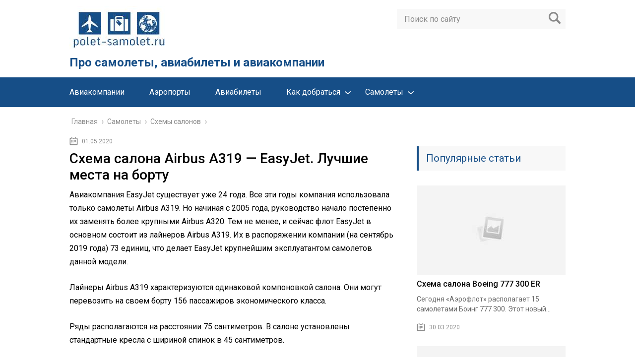

--- FILE ---
content_type: text/html; charset=UTF-8
request_url: https://polet-samolet.ru/samoleti/shemi-salonov/shema-salona-airbus-a319-easyjet-luchshie-mesta-na-bortu
body_size: 9163
content:
<!DOCTYPE html>
<html lang="ru">
<head>
	<meta charset="utf-8">
	<meta name="viewport" content="width=device-width, initial-scale=1.0">
	<link href="https://fonts.googleapis.com/css?family=Roboto:400,400i,500,700,700i&subset=cyrillic" rel="stylesheet">
	<!--[if lt IE 9]><script src="http://html5shiv.googlecode.com/svn/trunk/html5.js"></script><![endif]-->
	<!--[if lte IE 9]><script src="http://cdn.jsdelivr.net/placeholders/3.0.2/placeholders.min.js"></script><![endif]-->
	<!--[if gte IE 9]><style type="text/css">.gradient{filter: none;}</style><![endif]-->
	<meta name='robots' content='index, follow, max-image-preview:large, max-snippet:-1, max-video-preview:-1' />
	<style>img:is([sizes="auto" i], [sizes^="auto," i]) { contain-intrinsic-size: 3000px 1500px }</style>
	
	<!-- This site is optimized with the Yoast SEO plugin v23.9 - https://yoast.com/wordpress/plugins/seo/ -->
	<title>Схема салона Airbus A319 - EasyJet. Лучшие места на борту</title>
	<meta name="description" content="Авиакомпания EasyJet существует уже 24 года. Все эти годы компания использовала только самолеты Airbus A319. Но начиная с 2005 года, руководство начало" />
	<link rel="canonical" href="https://polet-samolet.ru/samoleti/shemi-salonov/shema-salona-airbus-a319-easyjet-luchshie-mesta-na-bortu" />
	<!-- / Yoast SEO plugin. -->


<link rel='dns-prefetch' href='//ajax.googleapis.com' />
<link rel='stylesheet' id='wp-block-library-css' href='https://polet-samolet.ru/wp-includes/css/dist/block-library/style.min.css?ver=6.7.4' type='text/css' media='all' />
<style id='classic-theme-styles-inline-css' type='text/css'>
/*! This file is auto-generated */
.wp-block-button__link{color:#fff;background-color:#32373c;border-radius:9999px;box-shadow:none;text-decoration:none;padding:calc(.667em + 2px) calc(1.333em + 2px);font-size:1.125em}.wp-block-file__button{background:#32373c;color:#fff;text-decoration:none}
</style>
<style id='global-styles-inline-css' type='text/css'>
:root{--wp--preset--aspect-ratio--square: 1;--wp--preset--aspect-ratio--4-3: 4/3;--wp--preset--aspect-ratio--3-4: 3/4;--wp--preset--aspect-ratio--3-2: 3/2;--wp--preset--aspect-ratio--2-3: 2/3;--wp--preset--aspect-ratio--16-9: 16/9;--wp--preset--aspect-ratio--9-16: 9/16;--wp--preset--color--black: #000000;--wp--preset--color--cyan-bluish-gray: #abb8c3;--wp--preset--color--white: #ffffff;--wp--preset--color--pale-pink: #f78da7;--wp--preset--color--vivid-red: #cf2e2e;--wp--preset--color--luminous-vivid-orange: #ff6900;--wp--preset--color--luminous-vivid-amber: #fcb900;--wp--preset--color--light-green-cyan: #7bdcb5;--wp--preset--color--vivid-green-cyan: #00d084;--wp--preset--color--pale-cyan-blue: #8ed1fc;--wp--preset--color--vivid-cyan-blue: #0693e3;--wp--preset--color--vivid-purple: #9b51e0;--wp--preset--gradient--vivid-cyan-blue-to-vivid-purple: linear-gradient(135deg,rgba(6,147,227,1) 0%,rgb(155,81,224) 100%);--wp--preset--gradient--light-green-cyan-to-vivid-green-cyan: linear-gradient(135deg,rgb(122,220,180) 0%,rgb(0,208,130) 100%);--wp--preset--gradient--luminous-vivid-amber-to-luminous-vivid-orange: linear-gradient(135deg,rgba(252,185,0,1) 0%,rgba(255,105,0,1) 100%);--wp--preset--gradient--luminous-vivid-orange-to-vivid-red: linear-gradient(135deg,rgba(255,105,0,1) 0%,rgb(207,46,46) 100%);--wp--preset--gradient--very-light-gray-to-cyan-bluish-gray: linear-gradient(135deg,rgb(238,238,238) 0%,rgb(169,184,195) 100%);--wp--preset--gradient--cool-to-warm-spectrum: linear-gradient(135deg,rgb(74,234,220) 0%,rgb(151,120,209) 20%,rgb(207,42,186) 40%,rgb(238,44,130) 60%,rgb(251,105,98) 80%,rgb(254,248,76) 100%);--wp--preset--gradient--blush-light-purple: linear-gradient(135deg,rgb(255,206,236) 0%,rgb(152,150,240) 100%);--wp--preset--gradient--blush-bordeaux: linear-gradient(135deg,rgb(254,205,165) 0%,rgb(254,45,45) 50%,rgb(107,0,62) 100%);--wp--preset--gradient--luminous-dusk: linear-gradient(135deg,rgb(255,203,112) 0%,rgb(199,81,192) 50%,rgb(65,88,208) 100%);--wp--preset--gradient--pale-ocean: linear-gradient(135deg,rgb(255,245,203) 0%,rgb(182,227,212) 50%,rgb(51,167,181) 100%);--wp--preset--gradient--electric-grass: linear-gradient(135deg,rgb(202,248,128) 0%,rgb(113,206,126) 100%);--wp--preset--gradient--midnight: linear-gradient(135deg,rgb(2,3,129) 0%,rgb(40,116,252) 100%);--wp--preset--font-size--small: 13px;--wp--preset--font-size--medium: 20px;--wp--preset--font-size--large: 36px;--wp--preset--font-size--x-large: 42px;--wp--preset--spacing--20: 0.44rem;--wp--preset--spacing--30: 0.67rem;--wp--preset--spacing--40: 1rem;--wp--preset--spacing--50: 1.5rem;--wp--preset--spacing--60: 2.25rem;--wp--preset--spacing--70: 3.38rem;--wp--preset--spacing--80: 5.06rem;--wp--preset--shadow--natural: 6px 6px 9px rgba(0, 0, 0, 0.2);--wp--preset--shadow--deep: 12px 12px 50px rgba(0, 0, 0, 0.4);--wp--preset--shadow--sharp: 6px 6px 0px rgba(0, 0, 0, 0.2);--wp--preset--shadow--outlined: 6px 6px 0px -3px rgba(255, 255, 255, 1), 6px 6px rgba(0, 0, 0, 1);--wp--preset--shadow--crisp: 6px 6px 0px rgba(0, 0, 0, 1);}:where(.is-layout-flex){gap: 0.5em;}:where(.is-layout-grid){gap: 0.5em;}body .is-layout-flex{display: flex;}.is-layout-flex{flex-wrap: wrap;align-items: center;}.is-layout-flex > :is(*, div){margin: 0;}body .is-layout-grid{display: grid;}.is-layout-grid > :is(*, div){margin: 0;}:where(.wp-block-columns.is-layout-flex){gap: 2em;}:where(.wp-block-columns.is-layout-grid){gap: 2em;}:where(.wp-block-post-template.is-layout-flex){gap: 1.25em;}:where(.wp-block-post-template.is-layout-grid){gap: 1.25em;}.has-black-color{color: var(--wp--preset--color--black) !important;}.has-cyan-bluish-gray-color{color: var(--wp--preset--color--cyan-bluish-gray) !important;}.has-white-color{color: var(--wp--preset--color--white) !important;}.has-pale-pink-color{color: var(--wp--preset--color--pale-pink) !important;}.has-vivid-red-color{color: var(--wp--preset--color--vivid-red) !important;}.has-luminous-vivid-orange-color{color: var(--wp--preset--color--luminous-vivid-orange) !important;}.has-luminous-vivid-amber-color{color: var(--wp--preset--color--luminous-vivid-amber) !important;}.has-light-green-cyan-color{color: var(--wp--preset--color--light-green-cyan) !important;}.has-vivid-green-cyan-color{color: var(--wp--preset--color--vivid-green-cyan) !important;}.has-pale-cyan-blue-color{color: var(--wp--preset--color--pale-cyan-blue) !important;}.has-vivid-cyan-blue-color{color: var(--wp--preset--color--vivid-cyan-blue) !important;}.has-vivid-purple-color{color: var(--wp--preset--color--vivid-purple) !important;}.has-black-background-color{background-color: var(--wp--preset--color--black) !important;}.has-cyan-bluish-gray-background-color{background-color: var(--wp--preset--color--cyan-bluish-gray) !important;}.has-white-background-color{background-color: var(--wp--preset--color--white) !important;}.has-pale-pink-background-color{background-color: var(--wp--preset--color--pale-pink) !important;}.has-vivid-red-background-color{background-color: var(--wp--preset--color--vivid-red) !important;}.has-luminous-vivid-orange-background-color{background-color: var(--wp--preset--color--luminous-vivid-orange) !important;}.has-luminous-vivid-amber-background-color{background-color: var(--wp--preset--color--luminous-vivid-amber) !important;}.has-light-green-cyan-background-color{background-color: var(--wp--preset--color--light-green-cyan) !important;}.has-vivid-green-cyan-background-color{background-color: var(--wp--preset--color--vivid-green-cyan) !important;}.has-pale-cyan-blue-background-color{background-color: var(--wp--preset--color--pale-cyan-blue) !important;}.has-vivid-cyan-blue-background-color{background-color: var(--wp--preset--color--vivid-cyan-blue) !important;}.has-vivid-purple-background-color{background-color: var(--wp--preset--color--vivid-purple) !important;}.has-black-border-color{border-color: var(--wp--preset--color--black) !important;}.has-cyan-bluish-gray-border-color{border-color: var(--wp--preset--color--cyan-bluish-gray) !important;}.has-white-border-color{border-color: var(--wp--preset--color--white) !important;}.has-pale-pink-border-color{border-color: var(--wp--preset--color--pale-pink) !important;}.has-vivid-red-border-color{border-color: var(--wp--preset--color--vivid-red) !important;}.has-luminous-vivid-orange-border-color{border-color: var(--wp--preset--color--luminous-vivid-orange) !important;}.has-luminous-vivid-amber-border-color{border-color: var(--wp--preset--color--luminous-vivid-amber) !important;}.has-light-green-cyan-border-color{border-color: var(--wp--preset--color--light-green-cyan) !important;}.has-vivid-green-cyan-border-color{border-color: var(--wp--preset--color--vivid-green-cyan) !important;}.has-pale-cyan-blue-border-color{border-color: var(--wp--preset--color--pale-cyan-blue) !important;}.has-vivid-cyan-blue-border-color{border-color: var(--wp--preset--color--vivid-cyan-blue) !important;}.has-vivid-purple-border-color{border-color: var(--wp--preset--color--vivid-purple) !important;}.has-vivid-cyan-blue-to-vivid-purple-gradient-background{background: var(--wp--preset--gradient--vivid-cyan-blue-to-vivid-purple) !important;}.has-light-green-cyan-to-vivid-green-cyan-gradient-background{background: var(--wp--preset--gradient--light-green-cyan-to-vivid-green-cyan) !important;}.has-luminous-vivid-amber-to-luminous-vivid-orange-gradient-background{background: var(--wp--preset--gradient--luminous-vivid-amber-to-luminous-vivid-orange) !important;}.has-luminous-vivid-orange-to-vivid-red-gradient-background{background: var(--wp--preset--gradient--luminous-vivid-orange-to-vivid-red) !important;}.has-very-light-gray-to-cyan-bluish-gray-gradient-background{background: var(--wp--preset--gradient--very-light-gray-to-cyan-bluish-gray) !important;}.has-cool-to-warm-spectrum-gradient-background{background: var(--wp--preset--gradient--cool-to-warm-spectrum) !important;}.has-blush-light-purple-gradient-background{background: var(--wp--preset--gradient--blush-light-purple) !important;}.has-blush-bordeaux-gradient-background{background: var(--wp--preset--gradient--blush-bordeaux) !important;}.has-luminous-dusk-gradient-background{background: var(--wp--preset--gradient--luminous-dusk) !important;}.has-pale-ocean-gradient-background{background: var(--wp--preset--gradient--pale-ocean) !important;}.has-electric-grass-gradient-background{background: var(--wp--preset--gradient--electric-grass) !important;}.has-midnight-gradient-background{background: var(--wp--preset--gradient--midnight) !important;}.has-small-font-size{font-size: var(--wp--preset--font-size--small) !important;}.has-medium-font-size{font-size: var(--wp--preset--font-size--medium) !important;}.has-large-font-size{font-size: var(--wp--preset--font-size--large) !important;}.has-x-large-font-size{font-size: var(--wp--preset--font-size--x-large) !important;}
:where(.wp-block-post-template.is-layout-flex){gap: 1.25em;}:where(.wp-block-post-template.is-layout-grid){gap: 1.25em;}
:where(.wp-block-columns.is-layout-flex){gap: 2em;}:where(.wp-block-columns.is-layout-grid){gap: 2em;}
:root :where(.wp-block-pullquote){font-size: 1.5em;line-height: 1.6;}
</style>
<link rel='stylesheet' id='theme-style-css' href='https://polet-samolet.ru/wp-content/themes/info-theme/style.css?ver=6.7.4' type='text/css' media='all' />
<link rel='stylesheet' id='jquery-lazyloadxt-spinner-css-css' href='//polet-samolet.ru/wp-content/plugins/a3-lazy-load/assets/css/jquery.lazyloadxt.spinner.css?ver=6.7.4' type='text/css' media='all' />
<script type="text/javascript" src="//ajax.googleapis.com/ajax/libs/jquery/1/jquery.min.js?ver=6.7.4" id="jquery-js"></script>
<script type="text/javascript" src="https://polet-samolet.ru/wp-content/themes/info-theme/js/scripts.js?ver=6.7.4" id="theme-scripts-js"></script>
<link rel="https://api.w.org/" href="https://polet-samolet.ru/wp-json/" /><link rel="alternate" title="JSON" type="application/json" href="https://polet-samolet.ru/wp-json/wp/v2/posts/3636" /><link rel="alternate" title="oEmbed (JSON)" type="application/json+oembed" href="https://polet-samolet.ru/wp-json/oembed/1.0/embed?url=https%3A%2F%2Fpolet-samolet.ru%2Fsamoleti%2Fshemi-salonov%2Fshema-salona-airbus-a319-easyjet-luchshie-mesta-na-bortu" />
<link rel="alternate" title="oEmbed (XML)" type="text/xml+oembed" href="https://polet-samolet.ru/wp-json/oembed/1.0/embed?url=https%3A%2F%2Fpolet-samolet.ru%2Fsamoleti%2Fshemi-salonov%2Fshema-salona-airbus-a319-easyjet-luchshie-mesta-na-bortu&#038;format=xml" />
<link rel="alternate" type="application/rss+xml" title="Про самолеты, авиабилеты и авиакомпании Feed" href="https://polet-samolet.ru/feed" />	
	<link rel="icon" href="/favicon.ico" type="image/x-icon">
	
	
	<style>/*1*/.main-menu, .sidebar-menu > ul > li:hover > a, .sidebar-menu > ul > li:hover > span, .sidebar-menu > ul > li > span, .sidebar-menu > ul li.active > a, .slider .bx-pager-item .active, .slider .bx-pager-item a:hover, .slider-posts-wrap .bx-pager-item .active, .slider-posts-wrap .bx-pager-item a:hover, .footer-bottom, .single ul li:before, .single ol li ul li:after, .single ol li:before, .add-menu > ul > li > a:hover, .add-menu > ul > li > span:hover, .main-menu__list > li > ul > li > a:hover, .main-menu__list > li > ul > li > span:hover, .cat-children__item a:hover, .related__item-img .related__item-cat > a:hover, .main-menu__list > li > ul > li > span, .main-menu__list > li > ul > li.current-post-parent > a, .add-menu > ul > li.current-post-parent > a, .add-menu > ul > li > span, .sidebar-menu > ul > .current-post-parent > a, .sidebar-menu > ul > li .menu-arrow:before, .sidebar-menu > ul > li .menu-arrow:after, .commentlist .comment .reply a:hover{background: #164e87;}.logo .text-logo{color: #164e87;}.title, .single #toc_container .toc_title{color: #164e87;border-left: 4px solid #164e87;}.description{border-top: 4px solid #164e87;}.description__title, .single .wp-caption-text, .more, a:hover{color: #164e87;}.commentlist .comment, .add-menu > ul > li > a, .add-menu > ul > li > span, .main-menu__list > li > ul > li > a, .main-menu__list > li > ul > li > span{border-bottom: 1px solid #164e87;}.more span{border-bottom: 1px dashed #164e87;}.slider-posts-wrap .bx-prev:hover, .slider-posts-wrap .bx-next:hover{background-color: #164e87;border: 1px solid #164e87;}#up{border-bottom-color: #164e87;}#up:before, .commentlist .comment .reply a{border: 1px solid #164e87;}.respond-form .respond-form__button{background-color: #164e87;}@media screen and (max-width: 1023px){.main-box{border-top: 50px solid #164e87;}
		.m-nav{background: #164e87;}.main-menu__list > li > ul > li > span{background: none;}.add-menu > ul > li > a, .add-menu > ul > li > span, .main-menu__list > li > ul > li > a, .main-menu__list > li > ul > li > span{border-bottom: 0;}.sidebar-menu > ul > li .menu-arrow:before, .sidebar-menu > ul > li .menu-arrow:after{background: #85ece7;}}/*2*/.add-menu__toggle{background: #3d90e3 url(https://polet-samolet.ru/wp-content/themes/info-theme/images/add-ico.png) center no-repeat;}.add-menu > ul > li > a, .related__item-img .related__item-cat > a, .main-menu__list > li > ul > li > a{background: #3d90e3;}#up:hover{border-bottom-color: #3d90e3;}#up:hover:before{border: 1px solid #3d90e3;}a, .sidebar-menu > ul > li > ul > li > span, .sidebar-menu > ul > li > ul > li > a:hover, .sidebar-menu > ul > li > ul > li > span:hover, .sidebar-menu > ul > li > ul > li.current-post-parent > a, .footer-nav ul li a:hover{color: #3d90e3;}.respond-form .respond-form__button:hover{background-color: #3d90e3;}@media screen and (max-width: 1023px){.sidebar-menu > ul > li > a, .main-menu__list li > span, .main-menu__list li > a:hover, .main-menu__list li > span:hover, .main-menu__list li > ul, .main-menu__list > li.current-post-parent > a, .sidebar-menu > ul > li > span, .sidebar-menu > ul > .current-post-parent > a{background: #3d90e3;}.main-menu__list > li > ul > li > a:hover, .main-menu__list > li > ul > li > span:hover, .main-menu__list > li > ul > li.current-post-parent > a{background: none;}}/*3*/.post-info__cat a, .post-info__comment{background: #87aef2;}.post-info__comment:after{border-color: rgba(0, 0, 0, 0) #87aef2 rgba(0, 0, 0, 0) rgba(0, 0, 0, 0);}/*<1023*/@media screen and (max-width: 1023px){.add-menu > ul > li > a, .sidebar-menu > ul > li > a{background-color: #164e87;}.add-menu > ul > li > span, .add-menu > ul > li.current-post-parent > a, .sidebar-menu > ul > li > ul{background-color: #3d90e3;}}.single a, .commentlist .comment .reply a, .sidebar a{color: ;}.single a:hover, .commentlist .comment .reply a:hover, .sidebar a:hover{color: #4e72f4;}.post-info .post-info__cat a:hover{background: #164e87;}.posts__item .posts__item-title a:hover, .section-posts__item-title a:hover, .related .related__item a:hover{color: #164e87; border-bottom: 1px solid #164e87;}</style>

	
</head>
<body>
	<!-- Yandex.Metrika counter -->
<script type="text/javascript" >
   (function(m,e,t,r,i,k,a){m[i]=m[i]||function(){(m[i].a=m[i].a||[]).push(arguments)};
   m[i].l=1*new Date();k=e.createElement(t),a=e.getElementsByTagName(t)[0],k.async=1,k.src=r,a.parentNode.insertBefore(k,a)})
   (window, document, "script", "https://mc.yandex.ru/metrika/tag.js", "ym");

   ym(61399891, "init", {
        clickmap:true,
        trackLinks:true,
        accurateTrackBounce:true
   });
</script>
<noscript><div><img class="lazy lazy-hidden" src="//polet-samolet.ru/wp-content/plugins/a3-lazy-load/assets/images/lazy_placeholder.gif" data-lazy-type="image" data-src="https://mc.yandex.ru/watch/61399891" style="position:absolute; left:-9999px;" alt="" /><noscript><img src="https://mc.yandex.ru/watch/61399891" style="position:absolute; left:-9999px;" alt="" /></div></noscript></div></noscript>
<!-- /Yandex.Metrika counter -->
	<div id="main">
		<div class="wrapper">
			<header class="header">
				<div class="logo">
											<a href="https://polet-samolet.ru">
							<img src="https://polet-samolet.ru/wp-content/uploads/2022/08/logo.jpg" alt="Про самолеты, авиабилеты и авиакомпании">
						</a>
											<div class="text-logo">Про самолеты, авиабилеты и авиакомпании</div>
				</div>
				
				<div class="m-nav">
						<!--noindex-->
	<div class="search-form">
	    <form method="get" action="https://polet-samolet.ru/">
	        <input type="text" value="" name="s" placeholder="Поиск по сайту" class="search-form__field">
	        <input type="submit" value="" class="search-form__button">
	    </form>
	</div>
	<!--/noindex-->
							<nav class="main-menu sticky_menu">
					    	<div class="main-menu__inner" data-menu-anchor="0">
					    		<ul class="main-menu__list"><li id="menu-item-3382" class="menu-item menu-item-type-taxonomy menu-item-object-category menu-item-3382"><a href="https://polet-samolet.ru/aviakompanii">Авиакомпании</a></li>
<li id="menu-item-3383" class="menu-item menu-item-type-taxonomy menu-item-object-category menu-item-3383"><a href="https://polet-samolet.ru/aeroporti">Аэропорты</a></li>
<li id="menu-item-3384" class="menu-item menu-item-type-taxonomy menu-item-object-category menu-item-3384"><a href="https://polet-samolet.ru/aviabileti">Авиабилеты</a></li>
<li id="menu-item-3385" class="menu-item menu-item-type-taxonomy menu-item-object-category menu-item-has-children menu-item-3385"><a href="https://polet-samolet.ru/kak-dobratsia">Как добраться</a>
<ul class="sub-menu">
	<li id="menu-item-3386" class="menu-item menu-item-type-taxonomy menu-item-object-category menu-item-3386"><a href="https://polet-samolet.ru/kak-dobratsia/vremia-v-puti">Время в пути</a></li>
	<li id="menu-item-3387" class="menu-item menu-item-type-taxonomy menu-item-object-category menu-item-3387"><a href="https://polet-samolet.ru/kak-dobratsia/stoimost">Стоимость</a></li>
</ul>
</li>
<li id="menu-item-3388" class="menu-item menu-item-type-taxonomy menu-item-object-category current-post-ancestor menu-item-has-children menu-item-3388"><a href="https://polet-samolet.ru/samoleti">Самолеты</a>
<ul class="sub-menu">
	<li id="menu-item-3389" class="menu-item menu-item-type-taxonomy menu-item-object-category current-post-ancestor current-menu-parent current-post-parent menu-item-3389"><a href="https://polet-samolet.ru/samoleti/shemi-salonov">Схемы салонов</a></li>
	<li id="menu-item-3390" class="menu-item menu-item-type-taxonomy menu-item-object-category menu-item-3390"><a href="https://polet-samolet.ru/samoleti/pravila">Правила</a></li>
</ul>
</li>
</ul>					    	</div>
						</nav>
										</div>
			</header>
			<div class="main-box">
				<div class="breadcrumbs" itemscope itemtype="http://schema.org/BreadcrumbList"><span itemprop="itemListElement" itemscope itemtype="http://schema.org/ListItem"><a class="breadcrumbs__link" href="https://polet-samolet.ru/" itemprop="item"><span itemprop="name">Главная</span></a><meta itemprop="position" content="1" /></span><span class="breadcrumbs__separator"> › </span><span itemprop="itemListElement" itemscope itemtype="http://schema.org/ListItem"><a class="breadcrumbs__link" href="https://polet-samolet.ru/samoleti" itemprop="item"><span itemprop="name">Самолеты</span></a><meta itemprop="position" content="2" /></span><span class="breadcrumbs__separator"> › </span><span itemprop="itemListElement" itemscope itemtype="http://schema.org/ListItem"><a class="breadcrumbs__link" href="https://polet-samolet.ru/samoleti/shemi-salonov" itemprop="item"><span itemprop="name">Схемы салонов</span></a><meta itemprop="position" content="3" /></span><span class="breadcrumbs__separator"> › </span></div><!-- .breadcrumbs --><div class="content-wrapper">
	<main class="content">
							    			<time class="post-info__time post-info__time_single" datetime="2020-05-01">01.05.2020</time>
	    				    		<div class="article-wrap" itemscope itemtype="http://schema.org/Article">
						<article class="single">
															<h1 class="single__title">Схема салона Airbus A319 &#8212; EasyJet. Лучшие места на борту</h1>
															<div itemprop="articleBody">
								<div>
<div>
<p>Авиакомпания EasyJet существует уже 24 года. Все эти годы компания использовала только самолеты Airbus A319. Но начиная с 2005 года, руководство начало постепенно их заменять более крупными Airbus A320. Тем не менее, и сейчас флот EasyJet в основном состоит из лайнеров Airbus A319. Их в распоряжении компании (на сентябрь 2019 года) 73 единиц, что делает EasyJet крупнейшим эксплуатантом самолетов данной модели.</p>
<p>Лайнеры Airbus A319 характеризуются одинаковой компоновкой салона. Они могут перевозить на своем борту 156 пассажиров экономического класса.</p>
<p>Ряды располагаются на расстоянии 75 сантиметров. В салоне установлены стандартные кресла с шириной спинок в 45 сантиметров.</p>
<blockquote>
<p><strong>Внимание!</strong><br />
Обратите внимание на то, что новые версии Airbus A319 оборудованы неоткидывающимися спинками кресел (исключением являются места, расположенные в 1 ряду). На старых версиях все кресла откидываются (кроме нескольких исключений).</p>
<p>Не рекомендуется покупать билеты на места, находящиеся в задней части самолета, так как они отличаются суженой спинкой.</p>
</blockquote>
<p>Итак, давайте подробнее рассмотрим все места в салоне.</p>
</p>
<p>Места, принадлежащие к <strong>1 ряду</strong>, компания EasyJet называет местами XL.</p>
<p>Эти места оборудованы дополнительным пространством для ног. Их стоимость значительно выше по сравнению с остальными билетами и для регистрации придется внести добавочную плату.</p>
<p>Определенные неудобства вызывают близкое расположение туалета и бортовой кухни.</p>
<p>По утверждениям пассажиров на <strong>месте 1А</strong> прохладнее по сравнению с другими местами первого ряда.</p>
<p>В подлокотнике расположен откидной столик, делая подлокотник неподвижным и из-за этого уменьшается ширина кресла.</p>
<p>Места, находящиеся в <strong>10 и 11 рядах</strong>, также относятся к местам XL, обладающим повышенным комфортом. Пассажиры этих мест имеют увеличенное расстояние между рядами. Кроме того, возле этих рядов находятся аварийные люки.</p>
<p>На самолетах Airbus A319, принадлежащих другим авиакомпаниям, откидные столы 10-го и 11-го ряда располагаются на подлокотниках. Подобные места лайнеров EasyJet обустроены стандартными столиками, находящимися на спинках кресел предыдущего ряда.</p>
<p>Места <strong>25 ряда A и С</strong> находятся близко к туалетам. Поэтому мимо вас будут постоянно ходить пассажиры, толпиться рядом, не давая спокойно отдохнуть.</p>
<p>Места последнего, <strong>26 ряда</strong>, обладают множеством недостатков. Они находятся рядом с туалетами, в результате, мимо вас постоянно будут ходить пассажиры, доноситься звук спускаемого из бачка воды, хлопанье дверей.</p>
<p>К тому же у этого ряда отсутствует иллюминатор и не откидываются спинки кресел (даже в старых версиях лайнера). Поэтому билеты на последний ряд мы советуем приобретать только в случае крайней необходимости.</p>
<h3>Другие компоновки Аэробуса A319</h3>
<p data-wp-editing="1"> Отличительные особенности второй компоновки: Спинки кресел в <strong>11, 12 ряду</strong> не откидываются или значительно ограничены в том из-за находящегося позади кресла аварийного выхода. Однако в 12 ряду расстояние между креслами увеличено. Вы можете вставать с места не потревожив соседей.</p>
<p><strong>13 ряд</strong> является самым комфортным на самолете: увеличенное пространство для ног, откидывающиеся (без ограничений) спинки кресел принесут вам приятные ощущения на протяжении всего полета. Отличные места.</p>
<p><strong>Места 29 (D,E,F), 30 (C)</strong> Близкое расположение к уборной комнаты доставит некоторый дискомфорт, в виде очереди в туалет и неприятного запаха. Умеренные места.</p>
<p><strong>Ряд 31</strong> Спинки кресел зафиксированы, расположение близкое к туалету (со всеми вытекающими). Крайне не комфортные места для перелета.</p>
</p></div>
</p></div>
<p>Авиакомпания EasyJet существует уже 24 года. Все эти годы компания использовала только самолеты Airbus A319. Но начиная с 2005 года, руководство начало постепенно их заменять более крупными Airbus A320. Тем не менее, и сейчас флот EasyJet в основном состоит из лайнеров Airbus A319. Их в распоряжении компании (на сентябрь 2019 года) 73 единиц, что делает EasyJet крупнейшим эксплуатантом самолетов данной модели.</p>
<p>Лайнеры Airbus A319 характеризуются одинаковой компоновкой салона. Они могут перевозить на своем борту 156 пассажиров экономического класса.</p>
<p>Ряды располагаются на расстоянии 75 сантиметров. В салоне установлены стандартные кресла с шириной спинок в 45 сантиметров.</p>
<blockquote>
<p><strong>Внимание!</strong><br />
Обратите внимание на то, что новые версии Airbus A319 оборудованы неоткидывающимися спинками кресел (исключением являются места, расположенные в 1 ряду). На старых версиях все кресла откидываются (кроме нескольких исключений).</p>
<p>Не рекомендуется покупать билеты на места, находящиеся в задней части самолета, так как они отличаются суженой спинкой.</p>
</blockquote>
<p>Итак, давайте подробнее рассмотрим все места в салоне.</p>
</p>
<p>Места, принадлежащие к <strong>1 ряду</strong>, компания EasyJet называет местами XL.</p>
<p>Эти места оборудованы дополнительным пространством для ног. Их стоимость значительно выше по сравнению с остальными билетами и для регистрации придется внести добавочную плату.</p>
<p>Определенные неудобства вызывают близкое расположение туалета и бортовой кухни.</p>
<p>По утверждениям пассажиров на <strong>месте 1А</strong> прохладнее по сравнению с другими местами первого ряда.</p>
<p>В подлокотнике расположен откидной столик, делая подлокотник неподвижным и из-за этого уменьшается ширина кресла.</p>
<p>Места, находящиеся в <strong>10 и 11 рядах</strong>, также относятся к местам XL, обладающим повышенным комфортом. Пассажиры этих мест имеют увеличенное расстояние между рядами. Кроме того, возле этих рядов находятся аварийные люки.</p>
<p>На самолетах Airbus A319, принадлежащих другим авиакомпаниям, откидные столы 10-го и 11-го ряда располагаются на подлокотниках. Подобные места лайнеров EasyJet обустроены стандартными столиками, находящимися на спинках кресел предыдущего ряда.</p>
<p>Места <strong>25 ряда A и С</strong> находятся близко к туалетам. Поэтому мимо вас будут постоянно ходить пассажиры, толпиться рядом, не давая спокойно отдохнуть.</p>
<p>Места последнего, <strong>26 ряда</strong>, обладают множеством недостатков. Они находятся рядом с туалетами, в результате, мимо вас постоянно будут ходить пассажиры, доноситься звук спускаемого из бачка воды, хлопанье дверей.</p>
<p>К тому же у этого ряда отсутствует иллюминатор и не откидываются спинки кресел (даже в старых версиях лайнера). Поэтому билеты на последний ряд мы советуем приобретать только в случае крайней необходимости.</p>
<h3>Другие компоновки Аэробуса A319</h3>
<p data-wp-editing="1"> Отличительные особенности второй компоновки: Спинки кресел в <strong>11, 12 ряду</strong> не откидываются или значительно ограничены в том из-за находящегося позади кресла аварийного выхода. Однако в 12 ряду расстояние между креслами увеличено. Вы можете вставать с места не потревожив соседей.</p>
<p><strong>13 ряд</strong> является самым комфортным на самолете: увеличенное пространство для ног, откидывающиеся (без ограничений) спинки кресел принесут вам приятные ощущения на протяжении всего полета. Отличные места.</p>
<p><strong>Места 29 (D,E,F), 30 (C)</strong> Близкое расположение к уборной комнаты доставит некоторый дискомфорт, в виде очереди в туалет и неприятного запаха. Умеренные места.</p>
<p><strong>Ряд 31</strong> Спинки кресел зафиксированы, расположение близкое к туалету (со всеми вытекающими). Крайне не комфортные места для перелета.</p>
<!-- CONTENT END 1 -->
							</div>
						</article>

												<meta itemprop="headline" content="Схема салона Airbus A319 &#8212; EasyJet. Лучшие места на борту">
						
												<meta itemprop="author" content="admin">

						<meta itemprop="datePublished" content="2020-05-01">
						<meta itemprop="dateModified" content="2022-08-22">
						<a itemprop="url" href="https://polet-samolet.ru/samoleti/shemi-salonov/shema-salona-airbus-a319-easyjet-luchshie-mesta-na-bortu" style="display:none">Схема салона Airbus A319 &#8212; EasyJet. Лучшие места на борту</a>
						<a itemprop="mainEntityOfPage" href="https://polet-samolet.ru/samoleti/shemi-salonov/shema-salona-airbus-a319-easyjet-luchshie-mesta-na-bortu" style="display:none">Ссылка на основную публикацию</a>
						
												<div style="display: none;" itemprop="image" itemscope itemtype="https://schema.org/ImageObject">
							<img itemprop="url" src="https://polet-samolet.ru/wp-content/cache/thumb/stub_dc7d32aef3c6b17_320x200.jpg" alt="Схема салона Airbus A319 &#8212; EasyJet. Лучшие места на борту">
							<meta itemprop="width" content="320">
							<meta itemprop="height" content="200">
						</div>

						
						<div style="display: none;" itemprop="publisher" itemscope itemtype="https://schema.org/Organization">
							<meta itemprop="name" content="Про самолеты, авиабилеты и авиакомпании">
							<div itemprop="logo" itemscope itemtype="https://schema.org/ImageObject">
								<img itemprop="url" src="https://polet-samolet.ru/wp-content/uploads/2022/08/logo.jpg" alt="Про самолеты, авиабилеты и авиакомпании">
							</div>
						</div>
					</div><!-- .article-wrap -->
					</main>	
	<aside class="sidebar sidebar_midle">
    <div class="section section_widget "><!--3813037984920--><div id='TkhB_3813037984920'></div></div>	<div class="section-posts-box section">
		<div class="title">Популярные статьи</div>
		<div class="section-posts">
	    					<div class="section-posts__item">
					<img src="https://polet-samolet.ru/wp-content/cache/thumb/stub_873e56607b85eef_300x180.jpg" width="300" height="180" class="section-posts__item-img" alt="Схема салона Boeing 777 300 ER" />					<div class="section-posts__item-title">
					    <a href="https://polet-samolet.ru/samoleti/shemi-salonov/shema-salona-boeing-777-300-er">Схема салона Boeing 777 300 ER</a>
					</div>
					<div class="section-posts__item-text">
						Сегодня «Аэрофлот» располагает 15 самолетами Боинг 777 300. Этот новый...					</div>
											    <div class="post-info section-posts__item-info">
											    						    			<time class="post-info__time post-info__time_popular" datetime="2020-03-30">30.03.2020</time>
				    							    </div>
				    					</div>
	    						<div class="section-posts__item">
					<img src="https://polet-samolet.ru/wp-content/cache/thumb/stub_8c3f3ace86bd8a2_300x180.jpg" width="300" height="180" class="section-posts__item-img" alt="Схема салона аэробуса A321 (airbus industrie) — лучшие места" />					<div class="section-posts__item-title">
					    <a href="https://polet-samolet.ru/samoleti/shemi-salonov/shema-salona-aerobusa-a321-airbus-industrie-luchshie-mesta">Схема салона аэробуса A321 (airbus industrie) — лучшие места</a>
					</div>
					<div class="section-posts__item-text">
						Парк “Уральских авиалиний” насчитывает 10 Airbus A321, которые обслуживают пассажирские...					</div>
											    <div class="post-info section-posts__item-info">
											    						    			<time class="post-info__time post-info__time_popular" datetime="2020-03-31">31.03.2020</time>
				    							    </div>
				    					</div>
	    						<div class="section-posts__item">
					<img src="https://polet-samolet.ru/wp-content/cache/thumb/stub_b8e11c1316032d0_300x180.jpg" width="300" height="180" class="section-posts__item-img" alt="Схема салона Боинг (Boeing) 737-800 Jet Аэрофлот" />					<div class="section-posts__item-title">
					    <a href="https://polet-samolet.ru/samoleti/shemi-salonov/shema-salona-boing-boeing-737-800-jet-aeroflot">Схема салона Боинг (Boeing) 737-800 Jet Аэрофлот</a>
					</div>
					<div class="section-posts__item-text">
						У самой крупной авиакомпании России довольно обширный парк самолетов. Их...					</div>
											    <div class="post-info section-posts__item-info">
											    						    			<time class="post-info__time post-info__time_popular" datetime="2020-04-02">02.04.2020</time>
				    							    </div>
				    					</div>
	    				</div> 
	</div>
<img src="[data-uri]" height="0" width="0" alt="c6f563d6" />
<div class="section section_widget widget_execphp">			<div class="execphpwidget"><script async="async" src="https://w.uptolike.com/widgets/v1/zp.js?pid=lff4098aa2f859f9d139b68fded804db8e267174f5" type="text/javascript"></script></div>
		</div><div class="section section_widget widget_execphp">			<div class="execphpwidget"> </div>
		</div><div class="section section_widget widget_execphp">			<div class="execphpwidget"></div>
		</div>
</aside></div><!-- /.content-wrapper -->
</div><!-- /.main-box -->
<footer class="footer" id="footer">
		<nav class="footer-nav"><ul><li id="menu-item-898" class="menu-item menu-item-type-post_type menu-item-object-page menu-item-898"><a href="https://polet-samolet.ru/contacts">Контакты</a></li>
</ul></nav>	<div class="footer-bottom">
		<div class="copy">© 2025 Все права защищены.</div>
			</div>
</footer>
</div><!-- /.wrapper -->
<!--3813037984920--><div id='TkhB_3813037984920'></div><script type="text/javascript">
<!--
var _acic={dataProvider:10};(function(){var e=document.createElement("script");e.type="text/javascript";e.async=true;e.src="https://www.acint.net/aci.js";var t=document.getElementsByTagName("script")[0];t.parentNode.insertBefore(e,t)})()
//-->
</script><script type="text/javascript" id="toc-front-js-extra">
/* <![CDATA[ */
var tocplus = {"smooth_scroll":"1","smooth_scroll_offset":"50"};
/* ]]> */
</script>
<script type="text/javascript" src="https://polet-samolet.ru/wp-content/plugins/table-of-contents-plus/front.min.js?ver=2411" id="toc-front-js"></script>
<script type="text/javascript" id="jquery-lazyloadxt-js-extra">
/* <![CDATA[ */
var a3_lazyload_params = {"apply_images":"1","apply_videos":"1"};
/* ]]> */
</script>
<script type="text/javascript" src="//polet-samolet.ru/wp-content/plugins/a3-lazy-load/assets/js/jquery.lazyloadxt.extra.min.js?ver=2.7.3" id="jquery-lazyloadxt-js"></script>
<script type="text/javascript" src="//polet-samolet.ru/wp-content/plugins/a3-lazy-load/assets/js/jquery.lazyloadxt.srcset.min.js?ver=2.7.3" id="jquery-lazyloadxt-srcset-js"></script>
<script type="text/javascript" id="jquery-lazyloadxt-extend-js-extra">
/* <![CDATA[ */
var a3_lazyload_extend_params = {"edgeY":"0","horizontal_container_classnames":""};
/* ]]> */
</script>
<script type="text/javascript" src="//polet-samolet.ru/wp-content/plugins/a3-lazy-load/assets/js/jquery.lazyloadxt.extend.js?ver=2.7.3" id="jquery-lazyloadxt-extend-js"></script>
</div><!-- /#main -->
</body>
</html>

<!-- Dynamic page generated in 0.718 seconds. -->
<!-- Cached page generated by WP-Super-Cache on 2025-11-09 18:49:45 -->

<!-- super cache -->

--- FILE ---
content_type: application/javascript;charset=utf-8
request_url: https://w.uptolike.com/widgets/v1/version.js?cb=cb__utl_cb_share_1762703387433712
body_size: 396
content:
cb__utl_cb_share_1762703387433712('1ea92d09c43527572b24fe052f11127b');